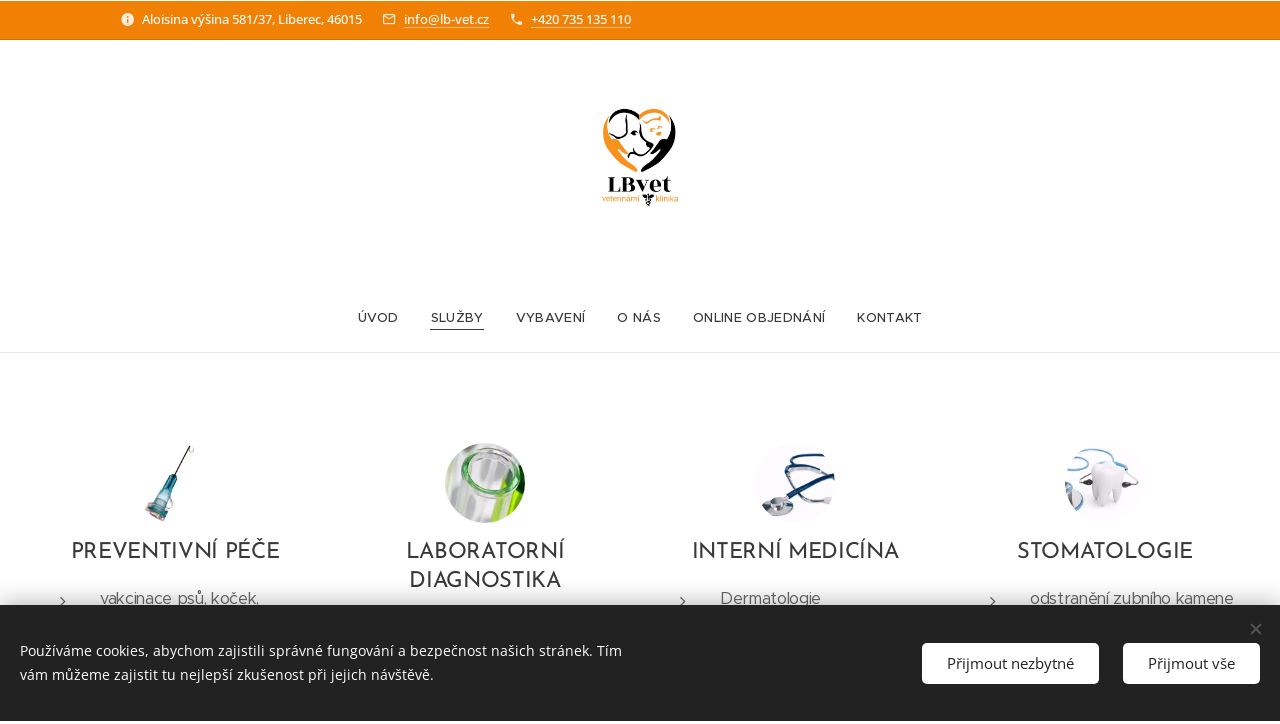

--- FILE ---
content_type: text/css
request_url: https://duyn491kcolsw.cloudfront.net/files/2b/2b9/2b9a9p.css?ph=1edbacdc95
body_size: 1919
content:
@media screen and (min-width:37.5em){.t-p-fs-s .t{font-size:1.025rem}.t-p-fs-m .t{font-size:1.15625rem}.t-p-fs-l .t{font-size:1.25rem}.t-s-d-s .t .b-text h3.wnd-align-right:after,.t-s-d-t .t .b-text h3.wnd-align-right:after,.t-t-d-s .t .b-text h1.wnd-align-right:after,.t-t-d-t .t .b-text h1.wnd-align-right:after{left:auto;right:0}.l-sidebar .t-bq-d-l .t .b-text blockquote.tbq{padding-left:1.8125rem!important}.l-sidebar .t-bq-d-l .t .b-text blockquote.tbq.wnd-align-right{padding-right:1.8125rem!important}.l-sidebar .t-bq-d-l .t .b-text blockquote.tbq.wnd-align-justify,.l-sidebar .t-bq-d-l .t .b-text blockquote:not(.tbq) h1,.l-sidebar .t-bq-d-l .t .b-text blockquote:not(.tbq) h2,.l-sidebar .t-bq-d-l .t .b-text blockquote:not(.tbq) h3,.l-sidebar .t-bq-d-l .t .b-text blockquote:not(.tbq) p{padding-left:1.8125rem!important}.l-sidebar .t-bq-d-l .t .b-text blockquote:not(.tbq) h1.wnd-align-right,.l-sidebar .t-bq-d-l .t .b-text blockquote:not(.tbq) h2.wnd-align-right,.l-sidebar .t-bq-d-l .t .b-text blockquote:not(.tbq) h3.wnd-align-right,.l-sidebar .t-bq-d-l .t .b-text blockquote:not(.tbq) p.wnd-align-right{padding-right:1.8125rem!important}.l-sidebar .t-bq-d-l .t .b-text blockquote:not(.tbq) h1.wnd-align-justify,.l-sidebar .t-bq-d-l .t .b-text blockquote:not(.tbq) h2.wnd-align-justify,.l-sidebar .t-bq-d-l .t .b-text blockquote:not(.tbq) h3.wnd-align-justify,.l-sidebar .t-bq-d-l .t .b-text blockquote:not(.tbq) p.wnd-align-justify{padding-left:1.8125rem!important}.t-t-fs-s .t .s-bdh-t{font-size:2.25rem}.t-t-fs-m .t .s-bdh-t{font-size:2.8125rem}.t-t-fs-l .t .s-bdh-t{font-size:3.625rem}.t-t-d-s .t .s-bdh-t:after,.t-t-d-t .t .s-bdh-t:after{bottom:.5625rem}.t .b-btn-a-l{top:.9375rem}.t-t-d-s .t .b-e-d .prd-title:after,.t-t-d-t .t .b-e-d .prd-title:after{bottom:.5625rem}.t-p-fs-s .t .b-e-d .prd-text{font-size:1rem}.t-p-fs-m .t .b-e-d .prd-text{font-size:1.125rem}.t-p-fs-l .t .b-e-d .prd-text{font-size:1.25rem}.t-t-fs-s .t .b-sr .b-sr-title{font-size:2.25rem}.t-t-fs-m .t .b-sr .b-sr-title{font-size:2.8125rem}.t-t-fs-l .t .b-sr .b-sr-title{font-size:3.4375rem}.t-p-fs-s .t .b-sr .b-sr-tab a{font-size:1.025rem}.t-p-fs-m .t .b-sr .b-sr-tab a{font-size:1.15625rem}.t-p-fs-l .t .b-sr .b-sr-tab a{font-size:1.25rem}}
@media screen and (min-width:48em){.t-t-fs-s .t .b-e-d .prd-title{font-size:2rem}.t-t-fs-m .t .b-e-d .prd-title{font-size:2.25rem}.t-t-fs-l .t .b-e-d .prd-title{font-size:2.375rem}.t-t-d-s .t .b-e-d .prd-title,.t-t-d-t .t .b-e-d .prd-title{margin-bottom:.625rem}.t-t-d-s .t .b-e-d .prd-title:after,.t-t-d-t .t .b-e-d .prd-title:after{content:"";display:block;position:absolute;margin-left:0;transform:translateX(0);left:1.25rem}.t-t-fs-s .t .b-e-d .prd-price{font-size:1.875rem}.t-t-fs-m .t .b-e-d .prd-price{font-size:2rem}.t-t-fs-l .t .b-e-d .prd-price{font-size:2.125rem}.t-t-fs-s .t .b-e-d .prd-price.prd-price-com{font-size:1.25rem}.t-t-fs-m .t .b-e-d .prd-price.prd-price-com{font-size:1.375rem}.t-t-fs-l .t .b-e-d .prd-price.prd-price-com{font-size:1.5625rem}}
@media screen and (min-width:56.25em){.t-t-fs-s .t .s-bdh-t{font-size:2.875rem}.t-t-fs-m .t .s-bdh-t{font-size:3.25rem}.t-t-fs-l .t .s-bdh-t{font-size:3.625rem}.t .menu-item{font-size:.8125rem;text-transform:uppercase}.t-nav-fw-l.t-p-fw-l .t .menu-item{font-weight:400}.t-nav-fw-s.t-p-fw-l .t .menu-item{font-weight:600}.t-nav-fw-l.t-p-fw-m .t .menu-item{font-weight:500}.t-nav-fw-s.t-p-fw-m .t .menu-item{font-weight:700}.t-nav-fw-l.t-p-fw-s .t .menu-item{font-weight:600}.t-nav-fw-s.t-p-fw-s .t .menu-item{font-weight:800}.t .menu-item{letter-spacing:.025em}.t-p-sp .t .menu-item{letter-spacing:.12em}.t .wnd-mt-classic ul.level-2 .menu-item,.t ul.level-2 .menu-item{text-transform:none}.t .cart a{font-size:.8125rem;text-transform:uppercase}.t-nav-fw-l.t-p-fw-l .t .cart a{font-weight:400}.t-nav-fw-s.t-p-fw-l .t .cart a{font-weight:600}.t-nav-fw-l.t-p-fw-m .t .cart a{font-weight:500}.t-nav-fw-s.t-p-fw-m .t .cart a{font-weight:700}.t-nav-fw-l.t-p-fw-s .t .cart a{font-weight:600}.t-nav-fw-s.t-p-fw-s .t .cart a{font-weight:800}.t .cart a{letter-spacing:.025em}.t-p-sp .t .cart a{letter-spacing:.12em}.wnd-s-b .t .search-bar-input{font-size:.8125rem;line-height:2.4375rem;text-transform:uppercase}.wnd-s-b .t-nav-fw-l.t-p-fw-l .t .search-bar-input{font-weight:400}.wnd-s-b .t-nav-fw-s.t-p-fw-l .t .search-bar-input{font-weight:600}.wnd-s-b .t-nav-fw-l.t-p-fw-m .t .search-bar-input{font-weight:500}.wnd-s-b .t-nav-fw-s.t-p-fw-m .t .search-bar-input{font-weight:700}.wnd-s-b .t-nav-fw-l.t-p-fw-s .t .search-bar-input{font-weight:600}.wnd-s-b .t-nav-fw-s.t-p-fw-s .t .search-bar-input{font-weight:800}.t .search-bar-input{letter-spacing:.025em}.wnd-s-b .t-p-sp .t .search-bar-input{letter-spacing:.12em}.t .search-bar-submit{font-family:WebnodeIcons}.wnd-s-b .t .search-bar-submit{font-size:1rem;line-height:2.1875rem}.wnd-s-b .t-nav-fw-l .t .search-bar-submit{font-weight:400}.wnd-s-b .t-nav-fw-s .t .search-bar-submit{font-weight:700}.t-nav-fw-l.t-p-fw-l .t .menu-default ul.level-1>.wnd-active>.menu-item,.t-nav-fw-s.t-p-fw-l .t .menu-default ul.level-1>.wnd-active>.menu-item{font-weight:600}.t-nav-fw-l.t-p-fw-m .t .menu-default ul.level-1>.wnd-active>.menu-item,.t-nav-fw-s.t-p-fw-m .t .menu-default ul.level-1>.wnd-active>.menu-item{font-weight:700}.t-nav-fw-l.t-p-fw-s .t .menu-default ul.level-1>.wnd-active>.menu-item,.t-nav-fw-s.t-p-fw-s .t .menu-default ul.level-1>.wnd-active>.menu-item{font-weight:800}.t-nav-fw-l.t-p-fw-l .t .menu-default .cart.wnd-active a,.t-nav-fw-s.t-p-fw-l .t .menu-default .cart.wnd-active a{font-weight:600}.t-nav-fw-l.t-p-fw-m .t .menu-default .cart.wnd-active a,.t-nav-fw-s.t-p-fw-m .t .menu-default .cart.wnd-active a{font-weight:700}.t-nav-fw-l.t-p-fw-s .t .menu-default .cart.wnd-active a,.t-nav-fw-s.t-p-fw-s .t .menu-default .cart.wnd-active a{font-weight:800}.t .wnd-mt-classic .search-icon:after{font-size:1rem;line-height:3rem}.t .wnd-mt-classic:not(.menu-bottom) #menu ul.level-1>li>.mm-arrow:after{top:0}.t .wnd-mt-classic:not(.menu-bottom) #menu ul.level-2 li .mm-arrow{top:.0625rem}.t .wnd-mt-classic.menu-bottom #menu ul.level-1>li>.mm-arrow:after,.t .wnd-mt-classic.s-hn-centered #menu ul.level-1>li>.mm-arrow:after{top:0}.t .wnd-mt-classic.menu-bottom #menu ul.level-2 li .mm-arrow:after{font-size:.875rem;line-height:2.6875rem;height:2.6875rem}.t .wnd-mt-classic.menu-bottom.s-hn-centered .search-icon:after{top:.0625rem}.t .wnd-mt-boxed .search .search-bar-submit{font-size:1.075rem;line-height:2.4375rem}.t .wnd-mt-boxed #menu ul.level-1 li .mm-arrow:after{line-height:2.5625rem}.t .wnd-mt-sidebar #menu ul.level-1>li>.mm-arrow,.t .wnd-mt-sliding #menu ul.level-1>li>.mm-arrow{top:.5rem}.t .wnd-mt-sidebar #menu ul.level-2>li>.mm-arrow,.t .wnd-mt-sliding #menu ul.level-2>li>.mm-arrow{top:.1875rem}.t .s-hn.wnd-mt-sidebar .search-icon{font-size:.8125rem}.t .s-hn.wnd-mt-sidebar .search-icon:after{font-size:1rem;line-height:2.125rem}.l-sidebar .t .cart-block .cart a{line-height:2.3125rem}.l-sidebar .t .cart-block .cart a .cart-piece-count{padding-top:.25rem}.l-sidebar .t .cart-block .cart a .cart-content-link:after{margin-left:.1875rem;font-size:1.125rem;line-height:2.1875rem}.t-t-fs-s .t .b-sr .b-sr-title{font-size:2.75rem}.t-t-fs-m .t .b-sr .b-sr-title{font-size:3.125rem}.t-t-fs-l .t .b-sr .b-sr-title{font-size:3.4375rem}}
@media screen and (min-width:56.25em) and (min-width:56.25em){.t .wnd-mt-classic .cart .cart-content-link:after{font-size:1.125rem;line-height:2.875rem}.t .menu-delimiters-slash ul.level-1>li.wnd-with-submenu>.mm-arrow{right:.5rem}.t .menu-delimiters-doublepipe ul.level-1>li>.menu-item>span:after,.t .menu-delimiters-doublepipe ul.level-1>li>.menu-item>span:before{height:.6875rem;bottom:.1875rem}.t .menu-delimiters-doublepipe .cart a:after,.t .menu-delimiters-doublepipe .cart a:before{height:.6875rem;bottom:1.25rem}.t .menu-delimiters-doublepipe .search-icon-text:after,.t .menu-delimiters-doublepipe .search-icon-text:before{height:.6875rem;bottom:.1875rem}}
@media screen and (min-width:75em){.t-t-fs-s .t .b-e-d .prd-title{font-size:2.125rem}.t-t-fs-m .t .b-e-d .prd-title{font-size:2.375rem}.t-t-fs-l .t .b-e-d .prd-title{font-size:2.625rem}}
@container c (min-width:600px){.t-p-fs-s .t .c-c{font-size:1.025rem}.t-p-fs-m .t .c-c{font-size:1.15625rem}.t-p-fs-l .t .c-c{font-size:1.25rem}.t .b-text h1{padding-bottom:1.25rem}.t-t-fs-s .t .b-text h1{font-size:2.25rem}.t-t-fs-m .t .b-text h1{font-size:2.8125rem}.t-t-fs-l .t .b-text h1{font-size:3.4375rem}.t .b-text h1+h2{padding-bottom:.875rem}.t .b-text h1+h3{margin-top:-.625rem;padding-bottom:1.125rem}.t-t-d-s .t .b-text h1:after,.t-t-d-t .t .b-text h1:after{bottom:.5625rem}.t .b-text h2{padding-bottom:.75rem}.t-h-fs-s .t .b-text h2{font-size:1.75rem}.t-h-fs-m .t .b-text h2{font-size:2rem}.t-h-fs-l .t .b-text h2{font-size:2.5rem}.t .b-text h3{padding-bottom:1rem}.t-s-fs-s .t .b-text h3{font-size:1.125rem}.t-s-fs-m .t .b-text h3{font-size:1.25rem}.t-s-fs-l .t .b-text h3{font-size:1.5rem}.t-s-d-s .t .b-text h3:after,.t-s-d-t .t .b-text h3:after{width:10%}.t-s-d-a .t .b-text h3,.t-s-d-a .t .b-text h3.wnd-align-left{padding-left:6.25rem}.t-s-d-a .t .b-text h3.wnd-align-right{padding-right:6.25rem}.t-s-d-a .t .b-text h3.wnd-align-justify{padding-left:6.25rem}.t-s-d-a .t .b-text h3:after{width:5.3125rem}.t-s-d-a.t-s-fs-s .t .b-text h3:after{top:.75rem}.t-s-d-a.t-s-fs-m .t .b-text h3:after{top:.875rem}.t-s-d-a.t-s-fs-l .t .b-text h3:after{top:1.125rem}.t .b-text p{padding-bottom:1.25rem}.t .b-text ol{padding-bottom:1rem;margin-left:1.25rem}.t .b-text ol li{padding-left:2.5rem}.t .b-text ul{padding-bottom:1rem;margin-left:1.25rem}.t .b-text ul li{padding-left:2.5rem}.t-bq-fs-s .t .b-text blockquote{font-size:1.625rem}.t-bq-fs-m .t .b-text blockquote{font-size:2rem}.t-bq-fs-l .t .b-text blockquote{font-size:2.5rem}.t-bq-d-l .t .b-text blockquote{padding-bottom:1rem;margin:1.25rem 0}.t-bq-d-q .t .b-text blockquote{padding-left:4.875rem}.t-bq-d-q .t .b-text blockquote:before{font-size:8.75rem;top:.9375rem;max-height:3.125rem}html[lang=ja] .t-bq-d-q .t .b-text blockquote:before{left:-2.1875rem;max-height:3.75rem;font-size:4rem}html[lang=ca] .t-bq-d-q .t .b-text blockquote:before,html[lang=el] .t-bq-d-q .t .b-text blockquote:before,html[lang=fr] .t-bq-d-q .t .b-text blockquote:before,html[lang=it] .t-bq-d-q .t .b-text blockquote:before,html[lang=lv] .t-bq-d-q .t .b-text blockquote:before,html[lang=no] .t-bq-d-q .t .b-text blockquote:before,html[lang=pt] .t-bq-d-q .t .b-text blockquote:before,html[lang=ru] .t-bq-d-q .t .b-text blockquote:before,html[lang=uk] .t-bq-d-q .t .b-text blockquote:before{top:-.9375rem;left:.625rem;max-height:5.625rem;font-size:6rem}html[lang=cs] .t-bq-d-q .t .b-text blockquote:before,html[lang=de] .t-bq-d-q .t .b-text blockquote:before,html[lang=hr] .t-bq-d-q .t .b-text blockquote:before,html[lang=hu] .t-bq-d-q .t .b-text blockquote:before,html[lang=nl] .t-bq-d-q .t .b-text blockquote:before,html[lang=pl] .t-bq-d-q .t .b-text blockquote:before,html[lang=sk] .t-bq-d-q .t .b-text blockquote:before{top:.3125rem;left:.625rem}.t .b-text blockquote+h1,.t .b-text blockquote+h2,.t .b-text blockquote+h3,.t .b-text ol+h1,.t .b-text ol+h2,.t .b-text ol+h3,.t .b-text p+h1,.t .b-text p+h2,.t .b-text p+h3,.t .b-text ul+h1,.t .b-text ul+h2,.t .b-text ul+h3{margin-top:1rem}.t-h-fs-s .t .blog.no-grid .item-head h2{font-size:1.6875rem}.t-h-fs-m .t .blog.no-grid .item-head h2{font-size:1.8125rem}.t-h-fs-l .t .blog.no-grid .item-head h2{font-size:2rem}.t .blog.no-grid .wnd-private-content .item-head h2 .ld span:before{margin-right:.75rem}.t-h-fs-s .t .blog.no-grid .wnd-private-content .item-head h2 .ld span:before{font-size:1.25rem;line-height:1.75rem}.t-h-fs-m .t .blog.no-grid .wnd-private-content .item-head h2 .ld span:before{font-size:1.375rem;line-height:1.9375rem}.t-h-fs-l .t .blog.no-grid .wnd-private-content .item-head h2 .ld span:before{font-size:1.5rem;line-height:2.125rem}.t-h-fs-s .t .blog-headings.blog.no-grid .item-head h2{font-size:1.6875rem}.t-h-fs-m .t .blog-headings.blog.no-grid .item-head h2{font-size:1.8125rem}.t-h-fs-l .t .blog-headings.blog.no-grid .item-head h2{font-size:2rem}.t .blog-headings.blog.no-grid .item.wnd-private-content .item-head h2 .ld span:before{margin-right:.75rem}.t-h-fs-s .t .blog-headings.blog.no-grid .item.wnd-private-content .item-head h2 .ld span:before{font-size:1.25rem;line-height:1.75rem}.t-h-fs-m .t .blog-headings.blog.no-grid .item.wnd-private-content .item-head h2 .ld span:before{font-size:1.375rem;line-height:1.9375rem}.t-h-fs-l .t .blog-headings.blog.no-grid .item.wnd-private-content .item-head h2 .ld span:before{font-size:1.5rem;line-height:2.125rem}.t-p-fs-s .t .b-e-s .prd-text{font-size:1rem}.t-p-fs-m .t .b-e-s .prd-text{font-size:1.075rem}.t-p-fs-l .t .b-e-s .prd-text{font-size:1.125rem}.t .mt .mt-faq-item .b-text p,.t .mt .mt-i .b-text p,.t .mt.mt-image-left-float .mt-item .b-text-c>a:not(:only-child)>p,.t .mt.mt-image-left-float .mt-item .b-text-c>p,.t .mt .mt-item .b-text p{padding-bottom:.875rem}}
@container c (min-width:768px){.t .b-e-f-i{line-height:1.4}.t-p-fs-s .t .b-e-f-i{font-size:.875rem}.t-p-fs-m .t .b-e-f-i{font-size:.9125rem}.t-p-fs-l .t .b-e-f-i{font-size:.98125rem}.t-h-fs-s .t .b-e-s .prd-title{font-size:2.25rem}.t-h-fs-m .t .b-e-s .prd-title{font-size:2.375rem}.t-h-fs-l .t .b-e-s .prd-title{font-size:2.5rem}.t-h-fs-s .t .b-e-s .prd-price{font-size:1.9375rem}.t-h-fs-m .t .b-e-s .prd-price{font-size:2.0625rem}.t-h-fs-l .t .b-e-s .prd-price{font-size:2.1875rem}.t-h-fs-s .t .b-e-s .prd-price-com{font-size:1.25rem}.t-h-fs-m .t .b-e-s .prd-price-com{font-size:1.375rem}.t-h-fs-l .t .b-e-s .prd-price-com{font-size:1.5rem}.t-h-fs-s .t .b-e-s .prd-price-dual{font-size:1.25rem}.t-h-fs-m .t .b-e-s .prd-price-dual{font-size:1.375rem}.t-h-fs-l .t .b-e-s .prd-price-dual{font-size:1.5rem}}
@container c (min-width:900px){.t-t-fs-s .t .b-text h1{font-size:2.75rem}.t-t-fs-m .t .b-text h1{font-size:3.125rem}.t-t-fs-l .t .b-text h1{font-size:3.4375rem}.t-s-fs-s .t .b-text h3{font-size:1.25rem}.t-s-fs-m .t .b-text h3{font-size:1.375rem}.t-s-fs-l .t .b-text h3{font-size:1.625rem}.t-s-d-a.t-s-fs-m .t .b-text h3:after,.t-s-d-a.t-s-fs-s .t .b-text h3:after{top:.9375rem}.t-s-d-a.t-s-fs-l .t .b-text h3:after{top:1.1875rem}.t-bq-d-q .t .b-text blockquote{padding:2.25rem 2.25rem 3.5rem 5.9375rem}.t-bq-d-q .t .b-text blockquote:before{font-size:10.625rem;top:1.625rem;max-height:4.0625rem}html[lang=ja] .t-bq-d-q .t .b-text blockquote:before{left:-2.5rem;top:1.875rem;max-height:5rem;font-size:5rem}html[lang=ca] .t-bq-d-q .t .b-text blockquote:before,html[lang=el] .t-bq-d-q .t .b-text blockquote:before,html[lang=fr] .t-bq-d-q .t .b-text blockquote:before,html[lang=it] .t-bq-d-q .t .b-text blockquote:before,html[lang=lv] .t-bq-d-q .t .b-text blockquote:before,html[lang=no] .t-bq-d-q .t .b-text blockquote:before,html[lang=pt] .t-bq-d-q .t .b-text blockquote:before,html[lang=ru] .t-bq-d-q .t .b-text blockquote:before,html[lang=uk] .t-bq-d-q .t .b-text blockquote:before{top:-.9375rem;left:.625rem;max-height:7.5rem;font-size:8rem}html[lang=cs] .t-bq-d-q .t .b-text blockquote:before,html[lang=de] .t-bq-d-q .t .b-text blockquote:before,html[lang=hr] .t-bq-d-q .t .b-text blockquote:before,html[lang=hu] .t-bq-d-q .t .b-text blockquote:before,html[lang=nl] .t-bq-d-q .t .b-text blockquote:before,html[lang=pl] .t-bq-d-q .t .b-text blockquote:before,html[lang=sk] .t-bq-d-q .t .b-text blockquote:before{top:1.5625rem;left:.9375rem}}